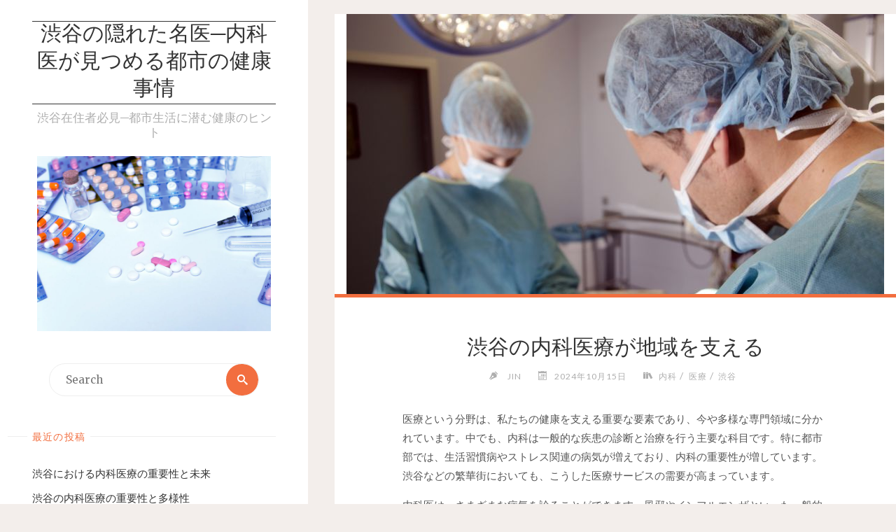

--- FILE ---
content_type: text/html; charset=UTF-8
request_url: https://assuagepharma.com/?p=130
body_size: 10546
content:
<!DOCTYPE html>
<html lang="ja">
<head>
<meta name="viewport" content="width=device-width, user-scalable=yes, initial-scale=1.0">
<meta http-equiv="X-UA-Compatible" content="IE=edge" /><meta charset="UTF-8">
<link rel="profile" href="http://gmpg.org/xfn/11">
<link rel="pingback" href="https://assuagepharma.com/xmlrpc.php">
<title>渋谷の内科医療が地域を支える &#8211; 渋谷の隠れた名医─内科医が見つめる都市の健康事情</title>
<link rel='dns-prefetch' href='//s.w.org' />
<link rel="alternate" type="application/rss+xml" title="渋谷の隠れた名医─内科医が見つめる都市の健康事情 &raquo; フィード" href="https://assuagepharma.com/?feed=rss2" />
<link rel="alternate" type="application/rss+xml" title="渋谷の隠れた名医─内科医が見つめる都市の健康事情 &raquo; コメントフィード" href="https://assuagepharma.com/?feed=comments-rss2" />
<link rel="alternate" type="application/rss+xml" title="渋谷の隠れた名医─内科医が見つめる都市の健康事情 &raquo; 渋谷の内科医療が地域を支える のコメントのフィード" href="https://assuagepharma.com/?feed=rss2&#038;p=130" />
		<script type="text/javascript">
			window._wpemojiSettings = {"baseUrl":"https:\/\/s.w.org\/images\/core\/emoji\/2.2.1\/72x72\/","ext":".png","svgUrl":"https:\/\/s.w.org\/images\/core\/emoji\/2.2.1\/svg\/","svgExt":".svg","source":{"concatemoji":"https:\/\/assuagepharma.com\/wp-includes\/js\/wp-emoji-release.min.js?ver=4.7.3"}};
			!function(a,b,c){function d(a){var b,c,d,e,f=String.fromCharCode;if(!k||!k.fillText)return!1;switch(k.clearRect(0,0,j.width,j.height),k.textBaseline="top",k.font="600 32px Arial",a){case"flag":return k.fillText(f(55356,56826,55356,56819),0,0),!(j.toDataURL().length<3e3)&&(k.clearRect(0,0,j.width,j.height),k.fillText(f(55356,57331,65039,8205,55356,57096),0,0),b=j.toDataURL(),k.clearRect(0,0,j.width,j.height),k.fillText(f(55356,57331,55356,57096),0,0),c=j.toDataURL(),b!==c);case"emoji4":return k.fillText(f(55357,56425,55356,57341,8205,55357,56507),0,0),d=j.toDataURL(),k.clearRect(0,0,j.width,j.height),k.fillText(f(55357,56425,55356,57341,55357,56507),0,0),e=j.toDataURL(),d!==e}return!1}function e(a){var c=b.createElement("script");c.src=a,c.defer=c.type="text/javascript",b.getElementsByTagName("head")[0].appendChild(c)}var f,g,h,i,j=b.createElement("canvas"),k=j.getContext&&j.getContext("2d");for(i=Array("flag","emoji4"),c.supports={everything:!0,everythingExceptFlag:!0},h=0;h<i.length;h++)c.supports[i[h]]=d(i[h]),c.supports.everything=c.supports.everything&&c.supports[i[h]],"flag"!==i[h]&&(c.supports.everythingExceptFlag=c.supports.everythingExceptFlag&&c.supports[i[h]]);c.supports.everythingExceptFlag=c.supports.everythingExceptFlag&&!c.supports.flag,c.DOMReady=!1,c.readyCallback=function(){c.DOMReady=!0},c.supports.everything||(g=function(){c.readyCallback()},b.addEventListener?(b.addEventListener("DOMContentLoaded",g,!1),a.addEventListener("load",g,!1)):(a.attachEvent("onload",g),b.attachEvent("onreadystatechange",function(){"complete"===b.readyState&&c.readyCallback()})),f=c.source||{},f.concatemoji?e(f.concatemoji):f.wpemoji&&f.twemoji&&(e(f.twemoji),e(f.wpemoji)))}(window,document,window._wpemojiSettings);
		</script>
		<style type="text/css">
img.wp-smiley,
img.emoji {
	display: inline !important;
	border: none !important;
	box-shadow: none !important;
	height: 1em !important;
	width: 1em !important;
	margin: 0 .07em !important;
	vertical-align: -0.1em !important;
	background: none !important;
	padding: 0 !important;
}
</style>
<link rel='stylesheet' id='verbosa-themefonts-css'  href='https://assuagepharma.com/wp-content/themes/verbosa/resources/fonts/fontfaces.css?ver=1.1.1' type='text/css' media='all' />
<link rel='stylesheet' id='verbosa-googlefonts-css'  href='//fonts.googleapis.com/css?family=Merriweather%7CJosefin+Sans%7CLato%7CMerriweather%3A400%7CJosefin+Sans%3A300%7CLato%3A300%7CLato%3A400%7CMerriweather%3A300&#038;ver=1.1.1' type='text/css' media='all' />
<link rel='stylesheet' id='verbosa-main-css'  href='https://assuagepharma.com/wp-content/themes/verbosa/style.css?ver=1.1.1' type='text/css' media='all' />
<style id='verbosa-main-inline-css' type='text/css'>
 #content, #colophon-inside { max-width: 1440px; } #sidebar { width: 440px; } #container.two-columns-left .main, #container.two-columns-right .main { width: calc(97% - 440px); } #container.two-columns-left #sidebar-back, #container.two-columns-right #sidebar-back { width: calc( 50% - 280px); min-width: 440px;} html { font-family: Merriweather; font-size: 16px; font-weight: 400; line-height: 1.8; } #site-title { font-family: Josefin Sans; font-size: 200%; font-weight: 300; } #site-description { font-family: Lato; font-size: 110%; font-weight: 300; } #access ul li a { font-family: Merriweather; font-size: 100%; font-weight: 400; } #mobile-menu ul li a { font-family: Merriweather; } .widget-title { font-family: Lato; font-size: 90%; font-weight: 400; } .widget-container { font-family: Merriweather; font-size: 100%; font-weight: 400; } .entry-title, #reply-title { font-family: Merriweather; color: #333; font-size: 200%; font-weight: 300;} h1 { font-size: 2.76em; } h2 { font-size: 2.4em; } h3 { font-size: 2.04em; } h4 { font-size: 1.68em; } h5 { font-size: 1.32em; } h6 { font-size: 0.96em; } h1, h2, h3, h4, h5, h6 { font-family: Merriweather; font-weight: 400; } body { color: #555; background-color: #F3EEEB; } #site-title a, #access li { color: #333; } #site-description { color: #AEAEAE; } #access a, #access .dropdown-toggle, #mobile-menu a, #mobile-menu .dropdown-toggle { color: #555; } #access a:hover, #mobile-menu a:hover { color: #F26E3F; } #access li a span:before { background-color: #cccccc; } #access li:hover > a:before { background-color: #F26E3F; } .dropdown-toggle:hover:after { border-color: #AEAEAE;} .searchform:before { background-color: #F26E3F; color: #fff;} #colophon .searchform:before { color: #fff; } article.hentry, .main > div:not(#content-masonry), .comment-header, .main > header, .main > nav#nav-below, .pagination span, .pagination a, #nav-old-below, .content-widget { background-color: #fff; } #sidebar-back, #sidebar, nav#mobile-menu { background-color: #fff; } .pagination a:hover, .pagination span:hover { border-color: #AEAEAE;} #breadcrumbs-container { background-color: #fff;} #colophon { background-color: #fff; } span.entry-format i { color: #AEAEAE; border-color: #AEAEAE;} span.entry-format i:hover { color: #F26E3F; } .entry-format > i:before { color: #AEAEAE;} .entry-content blockquote::before, .entry-content blockquote::after { color: rgba(85,85,85,0.1); } a { color: #333; } a:hover, .entry-meta span a:hover, .widget-title span, .comments-link a:hover { color: #F26E3F; } .entry-meta a { background-image: linear-gradient(to bottom, #F26E3F 0%, #F26E3F 100%);} .entry-title a { background-image: linear-gradient(to bottom, #333 0%, #333 100%);} #author-info #author-avatar img { border-color: #eeeeee; background-color: #fff ;} #footer a, .page-title strong { color: #333; } #footer a:hover { color: #F26E3F; } .socials a { border-color: #333;} .socials a:before { color: #333; } .socials a:after { background-color: #F26E3F; } #commentform { } #toTop .icon-back2top:before { color: #333; } #toTop:hover .icon-back2top:before { color: #F26E3F; } .page-link a:hover { background: #F26E3F; color: #F3EEEB; } .page-link > span > em { background-color: #eeeeee; } .verbosa-caption-one .main .wp-caption .wp-caption-text { border-color: #eeeeee; } .verbosa-caption-two .main .wp-caption .wp-caption-text { background-color: #f5f5f5; } .verbosa-image-one .entry-content img[class*="align"], .verbosa-image-one .entry-summary img[class*="align"], .verbosa-image-two .entry-content img[class*='align'], .verbosa-image-two .entry-summary img[class*='align'] { border-color: #eeeeee; } .verbosa-image-five .entry-content img[class*='align'], .verbosa-image-five .entry-summary img[class*='align'] { border-color: #F26E3F; } /* diffs */ #sidebar .searchform { border-color: #eeeeee; } #colophon .searchform { border-color: #eeeeee; } .main .searchform { border-color: #eeeeee; background-color: #fff;} .searchform .searchsubmit { color: #AEAEAE;} .socials a:after { color: #fff;} #breadcrumbs-nav .icon-angle-right::before, .entry-meta span, .entry-meta span a, .entry-utility span, .entry-meta time, .comment-meta a, .entry-meta .icon-metas:before, a.continue-reading-link { color: #AEAEAE; font-family: Lato; font-size: 90%; font-weight: 400; } a.continue-reading-link { background-color: #F26E3F; color: #fff; } a.continue-reading-link:hover { background-color: #333; } .comment-form > p:before { color: #AEAEAE; } .comment-form > p:hover:before { color: #F26E3F; } code, #nav-below .nav-previous a:before, #nav-below .nav-next a:before { background-color: #eeeeee; } #nav-below .nav-previous a:hover:before, #nav-below .nav-next a:hover:before { background-color: #dddddd; } #nav-below em { color: #AEAEAE;} #nav-below > div:before { border-color: #eeeeee; background-color: #fff;} #nav-below > div:hover:before { border-color: #dddddd; background-color: #dddddd;} pre, article #author-info, .comment-author, #nav-comments, .page-link, .commentlist .comment-body, .commentlist .pingback, .commentlist img.avatar { border-color: #eeeeee; } #sidebar .widget-title span { background-color: #fff; } #sidebar .widget-title:after { background-color: #eeeeee; } #site-copyright, #footer { border-color: #eeeeee; } #colophon .widget-title span { background-color: #fff; } #colophon .widget-title:after { background-color: #eeeeee; } select, input[type], textarea { color: #555; /*background-color: #f5f5f5;*/ } input[type="submit"], input[type="reset"] { background-color: #333; color: #fff; } input[type="submit"]:hover, input[type="reset"]:hover { background-color: #F26E3F; } select, input[type], textarea { border-color: #e9e9e9; } input[type]:hover, textarea:hover, input[type]:focus, textarea:focus { /*background-color: rgba(245,245,245,0.65);*/ border-color: #cdcdcd; } hr { background-color: #e9e9e9; } #toTop { background-color: rgba(250,250,250,0.8) } .main .entry-content, .main .entry-summary { text-align: Default; } .main p, .main ul, .main ol, .main dd, .main pre, .main hr { margin-bottom: 1.0em; } .main p { text-indent: 0.0em;} .main a.post-featured-image { background-position: center center; } .main .featured-bar { height: 5px; background-color: #F26E3F;} .main .featured-bar:before { background-color: #333;} .main { margin-top: 20px; } .verbosa-cropped-featured .main .post-thumbnail-container { height: 400px; } .verbosa-responsive-featured .main .post-thumbnail-container { max-height: 400px; height: auto; } article.hentry, #breadcrumbs-nav, .verbosa-magazine-one #content-masonry article.hentry, .verbosa-magazine-one .pad-container { padding-left: 12%; padding-right: 12%; } .verbosa-magazine-two #content-masonry article.hentry, .verbosa-magazine-two .pad-container, .with-masonry.verbosa-magazine-two #breadcrumbs-nav { padding-left: 5.71%; padding-right: 5.71%; } .verbosa-magazine-three #content-masonry article.hentry, .verbosa-magazine-three .pad-container, .with-masonry.verbosa-magazine-three #breadcrumbs-nav { padding-left: 3.87%; padding-right: 3.87%; } article.hentry .post-thumbnail-container { margin-left: -18%; margin-right: -18%; width: 136%; } #branding img.header-image { max-height: 250px; } .lp-staticslider .staticslider-caption-title, .seriousslider.seriousslider-theme .seriousslider-caption-title { font-family: Josefin Sans; /* font-weight: 300; */ } .lp-staticslider .staticslider-caption-text, .seriousslider.seriousslider-theme .seriousslider-caption-text { font-family: Lato; font-weight: 300; } a[class^="staticslider-button"] { font-family: Lato; font-size: 90%; font-weight: 400; } .lp-text-overlay, .lp-text { background-color: #fff; } .lp-staticslider .staticslider-caption, .seriousslider.seriousslider-theme .seriousslider-caption, .verbosa-landing-page .lp-text-inside, .verbosa-landing-page .lp-posts-inside, .verbosa-landing-page .lp-page-inside, .verbosa-landing-page .content-widget { max-width: 1440px; } .verbosa-landing-page .content-widget { margin: 0 auto; } a.staticslider-button-1 { color: #fff; border-color: #F26E3F; background-color: #F26E3F; } a.staticslider-button-1:hover { color: #F26E3F; } a.staticslider-button-2 { border-color: #fff; background-color: #fff; color: #555; } .staticslider-button-2:hover { color: #fff; background-color: transparent; } 
/* Verbosa Custom CSS */
</style>
<!--[if lt IE 9]>
<script type='text/javascript' src='https://assuagepharma.com/wp-content/themes/verbosa/resources/js/html5shiv.min.js?ver=1.1.1'></script>
<![endif]-->
<link rel='https://api.w.org/' href='https://assuagepharma.com/?rest_route=/' />
<link rel="EditURI" type="application/rsd+xml" title="RSD" href="https://assuagepharma.com/xmlrpc.php?rsd" />
<link rel="wlwmanifest" type="application/wlwmanifest+xml" href="https://assuagepharma.com/wp-includes/wlwmanifest.xml" /> 
<link rel='prev' title='渋谷の内科医療と地域の健康支援' href='https://assuagepharma.com/?p=127' />
<link rel='next' title='渋谷における内科の役割と重要性' href='https://assuagepharma.com/?p=133' />
<meta name="generator" content="WordPress 4.7.3" />
<link rel="canonical" href="https://assuagepharma.com/?p=130" />
<link rel='shortlink' href='https://assuagepharma.com/?p=130' />
<link rel="alternate" type="application/json+oembed" href="https://assuagepharma.com/?rest_route=%2Foembed%2F1.0%2Fembed&#038;url=https%3A%2F%2Fassuagepharma.com%2F%3Fp%3D130" />
<link rel="alternate" type="text/xml+oembed" href="https://assuagepharma.com/?rest_route=%2Foembed%2F1.0%2Fembed&#038;url=https%3A%2F%2Fassuagepharma.com%2F%3Fp%3D130&#038;format=xml" />
		<style type="text/css">.recentcomments a{display:inline !important;padding:0 !important;margin:0 !important;}</style>
		</head>

<body class="post-template-default single single-post postid-130 single-format-standard verbosa-image-one verbosa-caption-two verbosa-responsive-featured verbosa-magazine-two verbosa-magazine-layout comhide-in-posts verbosa-comment-placeholder verbosa-elementshadow" itemscope itemtype="http://schema.org/WebPage">

<div id="content" class="cryout">

<div id="container" class="two-columns-left">
		<div id="sidebar">

		<header id="header"  itemscope itemtype="http://schema.org/WPHeader">
			<nav id="mobile-menu">
				<span id="nav-cancel"><i class="icon-cross"></i></span>
				<div id="mobile-nav"><ul>
<li ><a href="https://assuagepharma.com/"><span>ホーム</span></a></li></ul></div>
			</nav>
			<div id="branding" role="banner">
			<div class="identity"><div itemprop="headline" id="site-title"><span> <a href="https://assuagepharma.com/"  rel="home">渋谷の隠れた名医─内科医が見つめる都市の健康事情</a> </span></div><span id="site-description"  itemprop="description" >渋谷在住者必見─都市生活に潜む健康のヒント</span></div>							<img class="header-image" alt="渋谷の内科医療が地域を支える" src="https://assuagepharma.com/wp-content/uploads/2024/05/1287797_m.jpg" />
				
<aside id="primary" class="widget-area sidey" role="complementary"  itemscope itemtype="http://schema.org/WPSideBar">
	
	<section id="search-2" class="widget-container widget_search">
<form role="search" method="get" class="searchform" action="https://assuagepharma.com/">
	<label>
		<span class="screen-reader-text">Search for:</span>
		<input type="search" class="s" placeholder="Search" value="" name="s" />
	</label>
	<button type="submit" class="searchsubmit"><span class="screen-reader-text">Search</span><i class="icon-search"></i></button>
</form>
</section>		<section id="recent-posts-2" class="widget-container widget_recent_entries">		<h3 class="widget-title"><span>最近の投稿</span></h3>		<ul>
					<li>
				<a href="https://assuagepharma.com/?p=139">渋谷における内科医療の重要性と未来</a>
						</li>
					<li>
				<a href="https://assuagepharma.com/?p=136">渋谷の内科医療の重要性と多様性</a>
						</li>
					<li>
				<a href="https://assuagepharma.com/?p=133">渋谷における内科の役割と重要性</a>
						</li>
					<li>
				<a href="https://assuagepharma.com/?p=130">渋谷の内科医療が地域を支える</a>
						</li>
					<li>
				<a href="https://assuagepharma.com/?p=127">渋谷の内科医療と地域の健康支援</a>
						</li>
				</ul>
		</section>		<section id="recent-comments-2" class="widget-container widget_recent_comments"><h3 class="widget-title"><span>最近のコメント</span></h3><ul id="recentcomments"></ul></section><section id="archives-2" class="widget-container widget_archive"><h3 class="widget-title"><span>アーカイブ</span></h3>		<ul>
			<li><a href='https://assuagepharma.com/?m=202410'>2024年10月</a></li>
	<li><a href='https://assuagepharma.com/?m=202409'>2024年9月</a></li>
	<li><a href='https://assuagepharma.com/?m=202408'>2024年8月</a></li>
	<li><a href='https://assuagepharma.com/?m=202407'>2024年7月</a></li>
	<li><a href='https://assuagepharma.com/?m=202406'>2024年6月</a></li>
	<li><a href='https://assuagepharma.com/?m=202405'>2024年5月</a></li>
		</ul>
		</section><section id="categories-2" class="widget-container widget_categories"><h3 class="widget-title"><span>カテゴリー</span></h3>		<ul>
	<li class="cat-item cat-item-4"><a href="https://assuagepharma.com/?cat=4" >内科</a>
</li>
	<li class="cat-item cat-item-2"><a href="https://assuagepharma.com/?cat=2" >医療</a>
</li>
	<li class="cat-item cat-item-3"><a href="https://assuagepharma.com/?cat=3" >渋谷</a>
</li>
		</ul>
</section><section id="meta-2" class="widget-container widget_meta"><h3 class="widget-title"><span>メタ情報</span></h3>			<ul>
						<li><a href="https://assuagepharma.com/wp-login.php">ログイン</a></li>
			<li><a href="https://assuagepharma.com/?feed=rss2">投稿の <abbr title="Really Simple Syndication">RSS</abbr></a></li>
			<li><a href="https://assuagepharma.com/?feed=comments-rss2">コメントの <abbr title="Really Simple Syndication">RSS</abbr></a></li>
			<li><a href="https://ja.wordpress.org/" title="Powered by WordPress, state-of-the-art semantic personal publishing platform.">WordPress.org</a></li>			</ul>
			</section>
	</aside>

				<a id="nav-toggle"><span>&nbsp;</span></a>
				<nav id="access" role="navigation"  aria-label="Primary Menu"  itemscope itemtype="http://schema.org/SiteNavigationElement">
				<h3 class="widget-title menu-title"><span>Menu</span></h3>
						<div class="skip-link screen-reader-text">
		<a href="#main" title="Skip to content"> Skip to content </a>
	</div>
	<div id="prime_nav"><ul>
<li ><a href="https://assuagepharma.com/"><span>ホーム</span></a></li></ul></div>
				</nav><!-- #access -->

			</div><!-- #branding -->
		</header><!-- #header -->

		
<aside id="secondary" class="widget-area sidey" role="complementary"  itemscope itemtype="http://schema.org/WPSideBar">

		
	</aside>
		
<aside id="tertiary" class="widget-area sidey" role="complementary"  itemscope itemtype="http://schema.org/WPSideBar">
	
	
	</aside>

			<footer id="footer" role="contentinfo"  itemscope itemtype="http://schema.org/WPFooter">
		<div id="footer-inside">
			<div id="site-copyright"></div><div id="poweredby">Powered by<a target="_blank" href="http://www.cryoutcreations.eu/wordpress-themes/verbosa" title="Verbosa Theme by Cryout Creations"> Verbosa</a> &amp; <a target="_blank" href="http://wordpress.org/" title="Semantic Personal Publishing Platform">  WordPress.</a></div>		</div> <!-- #footer-inside -->
	</footer><!-- #footer -->

		</div><!--sidebar-->
		<div id="sidebar-back"></div>
	<main id="main" role="main" class="main">
		
		
			<article id="post-130" class="post-130 post type-post status-publish format-standard has-post-thumbnail hentry category-4 category-2 category-3 tag-5" itemscope itemtype="http://schema.org/Article" itemprop="mainEntity">

				<div class="post-thumbnail-container"  itemprop="image" itemscope itemtype="http://schema.org/ImageObject">
			<a href="https://assuagepharma.com/?p=130" title="渋谷の内科医療が地域を支える"
				 style="background-image: url(https://assuagepharma.com/wp-content/uploads/2024/09/68822_m.jpg)"  class="post-featured-image" >
			</a>
			<a class="responsive-featured-image" href="https://assuagepharma.com/?p=130" title="渋谷の内科医療が地域を支える">
				<img class="post-featured-image" alt="渋谷の内科医療が地域を支える"  itemprop="url" src="https://assuagepharma.com/wp-content/uploads/2024/09/68822_m.jpg" />
			</a>

			<meta itemprop="width" content="768">
			<meta itemprop="height" content="508">
		</div>
		<div class="featured-bar"></div>
			<header class="entry-header">
								<h1 class="entry-title"  itemprop="headline">渋谷の内科医療が地域を支える</h1>
				<div class="entry-meta">
					<span class="author vcard" itemscope itemtype="http://schema.org/Person" itemprop="author">
				<i class="icon-pen icon-metas" title="Author"></i>
				<a class="url fn n" href="https://assuagepharma.com/?author=1" title="View all posts by Jin" itemprop="url">
					<em itemprop="name">Jin</em>
				</a>
			</span>
		<span class="onDate date" >
				<i class="icon-calendar icon-metas" title="Date"></i>
				<time class="published" datetime="2024-10-15T15:40:41+00:00"  itemprop="datePublished">
					2024年10月15日				</time>
				<time class="updated" datetime="2024-09-25T15:41:39+00:00"  itemprop="dateModified"></time>
		</span>
		<span class="bl_categ" >
					<i class="icon-books icon-metas" title="Categories"></i><a href="https://assuagepharma.com/?cat=4" rel="category">内科</a> / <a href="https://assuagepharma.com/?cat=2" rel="category">医療</a> / <a href="https://assuagepharma.com/?cat=3" rel="category">渋谷</a></span>				</div><!-- .entry-meta -->
			</header>

			
			<div class="entry-content"  itemprop="articleBody">
				<p>医療という分野は、私たちの健康を支える重要な要素であり、今や多様な専門領域に分かれています。<span id="more-130"></span>中でも、内科は一般的な疾患の診断と治療を行う主要な科目です。特に都市部では、生活習慣病やストレス関連の病気が増えており、内科の重要性が増しています。渋谷などの繁華街においても、こうした医療サービスの需要が高まっています。</p>
<p>内科医は、さまざまな病気を診ることができます。風邪やインフルエンザといった一般的な感染症から、高血圧、糖尿病、心疾患といった慢性疾患、さらには消化器疾患や呼吸器疾患まで幅広くカバーします。そのため、初診の際にどのような症状があるかをしっかりと伝えることが重要です。特に渋谷のような街では、仕事や生活の忙しさから自身の健康に注意を払えない人が多く、自分の症状を正しく表現できずに受診するケースが多いと言われています。</p>
<p>内科の診察では、まず問診が行われます。医師は病歴を詳しく聴取し、症状の経過や生活習慣について尋ねます。その後、必要に応じて身体検査や血液検査、さらには画像検査を行います。これらの結果をもとに診断が下され、治療方針が決定されます。</p>
<p>多くの場合、内科医は外来での診療を行っており、急性の病気だけでなく慢性疾患の管理も行います。特に渋谷では、アクセスの良さや利便性から多くの人が利用する施設が多いので、比較的多くの患者が通院しています。治療は、薬物療法が一般的であり、感染症に対しては抗生物質、糖尿病に対しては血糖降下薬、高血圧には降圧薬など、病状に応じた治療が行われます。また、内科医は生活習慣についてもアドバイスをすることが多く、食事、運動、睡眠といった基本的な生活スタイルの改善が推奨されます。</p>
<p>特に、都会においては忙しさからこれらの生活習慣をおろそかにしがちですが、そこで内科医の助言は大変重要な役割を果たします。内科診療の流れには継続的な管理が求められます。特に慢性疾患を抱えている患者は、定期的な受診が推奨されており、そのためには渋谷のような便利な立地に位置する医療機関が役立ちます。こうしたクリニックが近くにあることで、通院のハードルが下がり、医療へのアクセスが向上するのです。</p>
<p>さらに、都心の内科医は様々な疾患に精通しているため、複数の病気を同時に管理することも可能です。内科では患者への病気に関する説明も重視されています。患者が自分の病状を理解することで、治療への協力が促されるため、医師と患者のコミュニケーションが非常に重要です。特に渋谷などの人が多く集まる地域では、患者がその場でしっかりと病気の情報を得ることができる環境を整える必要があります。</p>
<p>専門的な知識を持つ医療従事者による指導が求められるのはもちろんですが、患者自身も自らの健康についての理解を深める努力が求められます。渋谷は多彩な生活環境を提供している一方で、過密さによるストレスや運動不足といった生活習慣病を引き起こす要因も潜んでいます。こうした社会環境において、内科は単なる病気の治療だけでなく、予防医学の観点からも重要な役割を果たします。疾患を未然に防ぐためには、定期的な健康診断や生活習慣に目を向ける必要があります。</p>
<p>このような観点からも、身体の異常を早期に発見できる内科の存在が欠かせないものであることは明白です。近年、内科では予防接種や健康維持のための相談も行われるようになっています。例えば、インフルエンザワクチンや風疹の予防接種は大変重要であり、渋谷のクリニックにおいても多くの患者がこれらの接種を求めて訪れます。予防接種を受けることで、自身や周囲の人々を守ることができるため、内科医の戦略的なアプローチが期待されます。</p>
<p>医療という分野は常に進化を続けており、内科もその例外ではありません。新しい治療法や薬物が開発される中で、内科医はそれらの最新情報を常に取り入れ、患者に対して最適な治療を提供する責任を担っています。このため、定期的に専門研修などに参加し、技術や知識を更新する必要があることも重要なポイントです。渋谷の内科医療は、ただ医療サービスを提供するだけではなく、地域の健康促進にも寄与する存在として認識されつつあります。</p>
<p>早期発見や予防、生活習慣の改善を通じて、地域全体の健康レベルの向上を図る役割を果たしているのです。運動不足やストレス、偏った食生活が横行する中で、内科の医師たちはその解決策を見出すために日々努力しているのが現状です。このように、内科医療は私たちの健康を守るための重要なカギを握っています。渋谷のような地域特性を考慮し、患者のニーズに合った医療を継続的に提供することは、今後の医療の発展にとってなくてはならない要素であるといえるでしょう。</p>
<p>内科という分野の進化を通じて、より多くの人々が健康で幸福な生活を送れる社会の構築を目指すことが重要です。医療の分野は私たちの健康を支える上で重要であり、内科はその中でも基本的な役割を果たす科目です。都市部では生活習慣病やストレスに関連する疾患が増加しており、内科医の必要性は高まっています。特に渋谷のような活気あるエリアでは、通院しやすい医療環境が整備されているため、多くの患者が内科の診療を受ける機会があります。</p>
<p>内科医は風邪やインフルエンザをはじめ、高血圧や糖尿病、心疾患など多様な病気を診療します。診察は問診から始まり、身体検査や血液検査を行い、診断を下した後に治療方針が決定されます。患者が自らの健康について理解を深めることで、治療への協力が促進されるため、医師と患者のコミュニケーションが推奨されます。また、内科は予防医学の観点からも重要です。</p>
<p>定期的な健康診断や生活習慣の見直しを通じて、疾患を未然に防ぐ役割を果たします。特に過密な都市環境では、ストレスや運動不足による健康リスクが高まるため、内科医の助言や支援が不可欠です。最近では、予防接種や健康維持のための相談も行われており、内科医は患者の健康を守るために重要な役割を果たしています。新しい治療法や薬物に関する情報を常にアップデートし、地域の健康促進にも貢献することが期待されています。</p>
<p>こうした活動を通じて、内科は単に病気を治療するだけではなく、地域全体の健康向上を目指します。渋谷のような特性を考慮し、患者のニーズに合った医療サービスを提供することが、今後の医療の発展にとって不可欠な要素となるでしょう。内科医療の進化を通じ、多くの人々が健康で充実した生活を送るための基盤が築かれることが期待されます。</p>
							</div><!-- .entry-content -->

			
			<footer class="entry-meta">
						<div class="entry-meta">
			<span class="footer-tags"  itemprop="keywords">
				<i class="icon-bookmark icon-metas" title="Tagged"></i>&nbsp;<a href="https://assuagepharma.com/?tag=%e7%97%85%e9%99%a2" rel="tag">病院</a>			</span>
		</div>
					</footer><!-- .entry-meta -->

			<nav id="nav-below" class="navigation" role="navigation">
				<div class="nav-previous"><em>Previous Post</em><a href="https://assuagepharma.com/?p=127" rel="prev"><span>渋谷の内科医療と地域の健康支援</span></a></div>
				<div class="nav-next"><em>Next Post</em><a href="https://assuagepharma.com/?p=133" rel="next"><span>渋谷における内科の役割と重要性</span></a></div>
			</nav><!-- #nav-below -->

		
<section id="comments">
	
	
		<div id="respond" class="comment-respond">
		<h3 id="reply-title" class="comment-reply-title">コメントを残す <small><a rel="nofollow" id="cancel-comment-reply-link" href="/?p=130#respond" style="display:none;">コメントをキャンセル</a></small></h3>			<form action="https://assuagepharma.com/wp-comments-post.php" method="post" id="commentform" class="comment-form" novalidate>
				<p class="comment-notes"><span id="email-notes">メールアドレスが公開されることはありません。</span> <span class="required">*</span> が付いている欄は必須項目です</p><p class="comment-form-comment"><label for="comment">Comment</label><textarea placeholder="Comment" id="comment" name="comment" cols="45" rows="8" aria-required="true"></textarea></p><p class="comment-form-author"><label for="author">Name<span class="required">*</span></label> <input id="author" placeholder="Name*" name="author" type="text" value="" size="30" maxlength="245" aria-required='true' /></p>
<p class="comment-form-email"><label for="email">Email<span class="required">*</span></label> <input id="email" placeholder="Email*" name="email" type="email" value="" size="30"  maxlength="100" aria-describedby="email-notes" aria-required='true' /></p>
<p class="comment-form-url"><label for="url">Website</label><input id="url" placeholder="Website" name="url" type="url" value="" size="30"  maxlength="200" /></p>
<p class="comment-form-cookies-consent"><label for="wp-comment-cookies-consent"><input id="wp-comment-cookies-consent" name="wp-comment-cookies-consent" type="checkbox" value="yes" />Save my name, email, and site URL in my browser for next time I post a comment.</label></p>
<p class="form-submit"><input name="submit" type="submit" id="submit" class="submit" value="コメントを送信" /> <input type='hidden' name='comment_post_ID' value='130' id='comment_post_ID' />
<input type='hidden' name='comment_parent' id='comment_parent' value='0' />
</p>			</form>
			</div><!-- #respond -->
	</section><!-- #comments -->
		<link itemprop="mainEntityOfPage" href="https://assuagepharma.com/?page_id=130" />		</article><!-- #post-## -->


		</main><!-- #main -->
</div><!-- #container -->

		<div style="clear:both;"></div>

	</div><!-- #content -->

	<aside id="colophon" role="complementary" class="footer-three  cryout" itemscope itemtype="http://schema.org/WPSideBar">
		<div id="colophon-inside">
					</div>
	</aside><!-- #colophon -->

<div id="toTop"><i class="icon-back2top"></i> </div><script type='text/javascript' src='https://assuagepharma.com/wp-includes/js/wp-embed.min.js?ver=4.7.3'></script>
<script type='text/javascript' src='https://assuagepharma.com/wp-includes/js/jquery/jquery.js?ver=1.12.4'></script>
<script type='text/javascript' src='https://assuagepharma.com/wp-includes/js/jquery/jquery-migrate.min.js?ver=1.4.1'></script>
<script type='text/javascript'>
/* <![CDATA[ */
var verbosa_settings = {"masonry":"1","rtl":"","magazine":"2","fitvids":"1","is_mobile":""};
/* ]]> */
</script>
<script type='text/javascript' src='https://assuagepharma.com/wp-content/themes/verbosa/resources/js/frontend.js?ver=1.1.1'></script>
<script type='text/javascript' src='https://assuagepharma.com/wp-includes/js/imagesloaded.min.js?ver=3.2.0'></script>
<script type='text/javascript' src='https://assuagepharma.com/wp-includes/js/masonry.min.js?ver=3.3.2'></script>
<script type='text/javascript' src='https://assuagepharma.com/wp-includes/js/jquery/jquery.masonry.min.js?ver=3.1.2b'></script>
<script type='text/javascript' src='https://assuagepharma.com/wp-includes/js/comment-reply.min.js?ver=4.7.3'></script>
</body>
</html>
